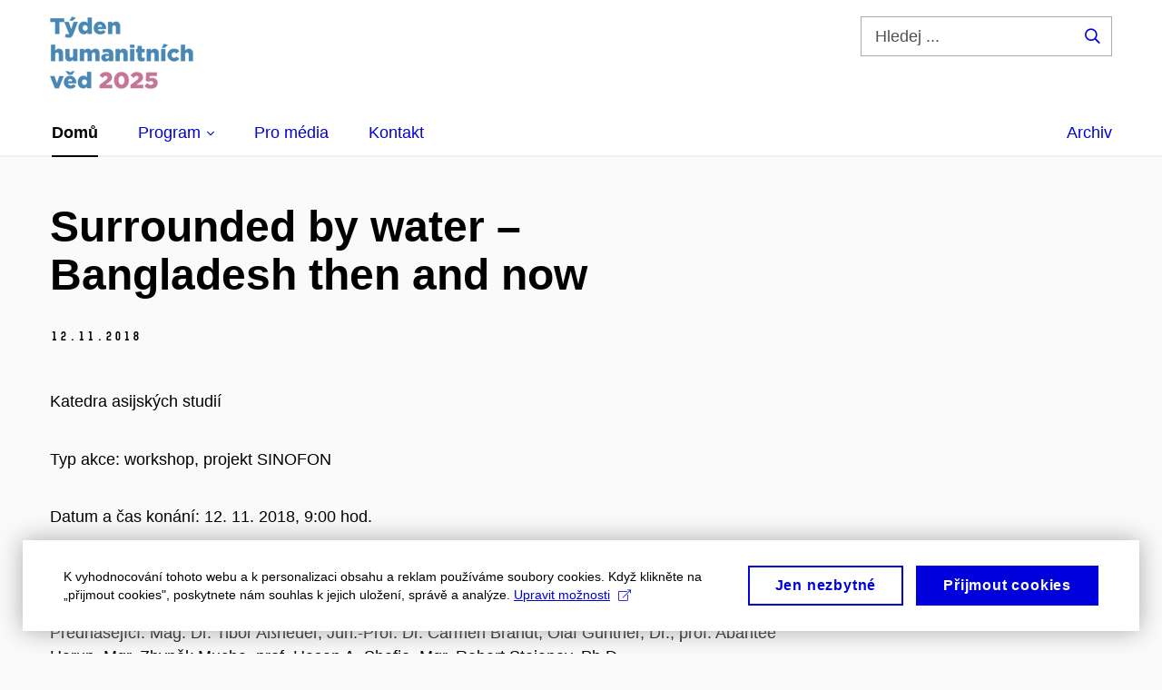

--- FILE ---
content_type: text/html; charset=utf-8
request_url: https://tydenhumanitnichved.cz/aktuality/surrounded-by-water-bangladesh-then-and-now
body_size: 8674
content:


<!doctype html>
<!--[if lte IE 9]>    <html lang="cs" class="old-browser no-js no-touch"> <![endif]-->
<!--[if IE 9 ]>    <html lang="cs" class="ie9 no-js no-touch"> <![endif]-->
<!--[if (gt IE 9)|!(IE)]><!-->
<html class="no-js" lang="cs">
<!--<![endif]-->
<head>
    

<meta charset="utf-8" />
<meta name="viewport" content="width=device-width, initial-scale=1.0">

    <meta name="robots" content="index, follow">

<title>Surrounded by water – Bangladesh then and now | Týden humanitních věd</title>

<meta name="twitter:site" content="@muni_cz">
<meta name="twitter:card" content="summary">

    <meta name="author" content="0" />
    <meta name="description" content="The workshop on topics around Bangladesh and the Delta of the Ganges River is aimed to spread information on Bangladesh and South Asia around in Czech academia. Current issues like climate change, changing livelihoods, Islam and society in Bangladesh, the Ganges delta as a habitat and slums in Dhaka are the topics that are frequently addressed by the scientific community." />
    <meta name="twitter:title" content="Surrounded by water – Bangladesh then and now" />
    <meta property="og:title" content="Surrounded by water – Bangladesh then and now" />
    <meta name="twitter:description" content="The workshop on topics around Bangladesh and the Delta of the Ganges River is aimed to spread information on Bangladesh and South Asia around in Czech academia. Current issues like climate change, changing livelihoods, Islam and society in Bangladesh, the Ganges delta as a habitat and slums in Dhaka are the topics that are frequently addressed by the scientific community." />
    <meta property="og:description" content="The workshop on topics around Bangladesh and the Delta of the Ganges River is aimed to spread information on Bangladesh and South Asia around in Czech academia. Current issues like climate change, changing livelihoods, Islam and society in Bangladesh, the Ganges delta as a habitat and slums in Dhaka are the topics that are frequently addressed by the scientific community." />
    <meta property="og:url" content="https://tydenhumanitnichved.cz/aktuality/surrounded-by-water-bangladesh-then-and-now" />
    <meta property="og:site_name" content="Týden humanitních věd" />


            <link rel="stylesheet" type="text/css" href="https://cdn.muni.cz/css/MuniWeb/MuniWeb_NotMU/style.3c5954f0cb0eedb2d1e2.css" />
<script type="text/javascript" nonce="48b0576d-069f-4317-8d1f-34d87710fea0">/*! For license information please see muniweb-critical.f2b8e652ef8f9f2a5db3.js.LICENSE.txt */
!function(){function e(n){return e="function"==typeof Symbol&&"symbol"==typeof Symbol.iterator?function(e){return typeof e}:function(e){return e&&"function"==typeof Symbol&&e.constructor===Symbol&&e!==Symbol.prototype?"symbol":typeof e},e(n)}!function(n,t){function o(n,t){return e(n)===t}function i(){return"function"!=typeof t.createElement?t.createElement(arguments[0]):u?t.createElementNS.call(t,"http://www.w3.org/2000/svg",arguments[0]):t.createElement.apply(t,arguments)}function a(){var e=t.body;return e||((e=i(u?"svg":"body")).fake=!0),e}var s=[],c=[],r={_version:"3.3.1",_config:{classPrefix:"",enableClasses:!0,enableJSClass:!0,usePrefixes:!0},_q:[],on:function(e,n){var t=this;setTimeout((function(){n(t[e])}),0)},addTest:function(e,n,t){c.push({name:e,fn:n,options:t})},addAsyncTest:function(e){c.push({name:null,fn:e})}},l=function(){};l.prototype=r,l=new l;var d=t.documentElement,u="svg"===d.nodeName.toLowerCase(),f=r._config.usePrefixes?" -webkit- -moz- -o- -ms- ".split(" "):["",""];r._prefixes=f;var m=r.testStyles=function(e,n,o,s){var c,r,l,u,f="modernizr",m=i("div"),p=a();if(parseInt(o,10))for(;o--;)(l=i("div")).id=s?s[o]:f+(o+1),m.appendChild(l);return(c=i("style")).type="text/css",c.id="s"+f,(p.fake?p:m).appendChild(c),p.appendChild(m),c.styleSheet?c.styleSheet.cssText=e:c.appendChild(t.createTextNode(e)),m.id=f,p.fake&&(p.style.background="",p.style.overflow="hidden",u=d.style.overflow,d.style.overflow="hidden",d.appendChild(p)),r=n(m,e),p.fake?(p.parentNode.removeChild(p),d.style.overflow=u,d.offsetHeight):m.parentNode.removeChild(m),!!r};l.addTest("touch",(function(){var e;if("ontouchstart"in n||n.DocumentTouch&&t instanceof DocumentTouch)e=!0;else{var o=["@media (",f.join("touch-enabled),("),"heartz",")","{#modernizr{top:9px;position:absolute}}"].join("");m(o,(function(n){e=9===n.offsetTop}))}return e})),function(){var e,n,t,i,a,r;for(var d in c)if(c.hasOwnProperty(d)){if(e=[],(n=c[d]).name&&(e.push(n.name.toLowerCase()),n.options&&n.options.aliases&&n.options.aliases.length))for(t=0;t<n.options.aliases.length;t++)e.push(n.options.aliases[t].toLowerCase());for(i=o(n.fn,"function")?n.fn():n.fn,a=0;a<e.length;a++)1===(r=e[a].split(".")).length?l[r[0]]=i:(!l[r[0]]||l[r[0]]instanceof Boolean||(l[r[0]]=new Boolean(l[r[0]])),l[r[0]][r[1]]=i),s.push((i?"":"no-")+r.join("-"))}}(),function(e){var n=d.className,t=l._config.classPrefix||"";if(u&&(n=n.baseVal),l._config.enableJSClass){var o=new RegExp("(^|\\s)"+t+"no-js(\\s|$)");n=n.replace(o,"$1"+t+"js$2")}l._config.enableClasses&&(n+=" "+t+e.join(" "+t),u?d.className.baseVal=n:d.className=n)}(s),delete r.addTest,delete r.addAsyncTest;for(var p=0;p<l._q.length;p++)l._q[p]();n.Modernizr=l}(window,document),(navigator.maxTouchPoints>0||navigator.msMaxTouchPoints>0)&&(document.documentElement.className=document.documentElement.className.replace("no-touch","touch"))}(),function(e){e.oneTimeEvent=function(e,n,t){(t=t||document).addEventListener(e,(function t(o){return document.removeEventListener(e,t),n(o)}),!1)},e.isDocumentReady=!1,document.addEventListener("DocumentReady",(function(){e.isDocumentReady=!0})),e.elementReady=function(n,t){e.isDocumentReady?e.oneTimeEvent("ElementsReady."+n,t):e.oneTimeEvent("DocumentReady",t)},e.elementsReady=function(e,n){var t=function(o){e(o),!1!==n&&document.removeEventListener("ElementsReady",t)};document.addEventListener("ElementsReady",t,!1)},e.documentReady=function(e){document.addEventListener("DocumentReady",e,!1)};var n={};e.dictionary=function(e,t){if(null==t)return n[e];n[e]=t};var t={};e.items=function(e,n){if(null==n)return t[e];t[e]=n}}(window.Page=window.Page||{}),window.addEventListener("mc-consent",(function(e){e.detail.includes("mc-analytics")&&window.clarity&&window.clarity("consent")}));</script>

    

<script nonce="48b0576d-069f-4317-8d1f-34d87710fea0" type="text/javascript" class="mc-analytics">
    var _paq = window._paq = window._paq || [];
    
        _paq.push(['disableCookies']);
        _paq.push(['trackPageView']);
    (function() {
    var u="//analytics-test.ics.muni.cz:3500";
    _paq.push(['setTrackerUrl', u+'matomo.php']);
    _paq.push(['setSiteId', '490']);
    var d=document, g=d.createElement('script'), s=d.getElementsByTagName('script')[0];
    g.type='text/javascript'; g.async=true; g.src=u+'matomo.js'; s.parentNode.insertBefore(g,s);
    })();
</script>




<link rel="shortcut icon" type="image/x-icon" href="https://cdn.muni.cz/Css/_Shared/Favicons/210000.ico" />









    
</head>

<body>
            <p class="menu-accessibility">
            <a title="Přej&#237;t k obsahu (Kl&#225;vesov&#225; zkratka: Alt + 2)" accesskey="2" href="#main">
                Přej&#237;t k obsahu
            </a>
            <span class="hide">|</span>
            <a href="#menu-main">Přej&#237;t k hlavn&#237;mu menu</a>
                <span class="hide">|</span>
                <a href="#form-search">Přej&#237;t k vyhled&#225;v&#225;n&#237;</a>
        </p>

    
    


            <header class="header">
                <div class="header__wrap">
                    <div class="row-main">
                            <p class="header__logo" role="banner">
                                        <a href="/" title="Homepage webu">
        <img src="/media/3873026/logo_thv_2025_web.png?mode=pad&amp;rnd=133982675830000000" class="main-logo" alt="T&#253;den humanitn&#237;ch věd" width="159" height="80" />
        </a>

                            </p>

                    <div class="header__side">
                        

                            <form id="form-search" action="/vyhledavani" class="header__search" role="search">
                                <fieldset>
                                    <p>
                                        <label for="search" class="header__search__label icon icon-search"><span class="vhide">Hledej ...</span></label>
                                        <span class="inp-fix inp-icon inp-icon--after">
                                            <input type="text" name="q" id="search" class="inp-text" placeholder="Hledej ..." data-hj-masked maxlength="200">
                                            <button type="submit" class="btn-icon icon icon-search">
                                                <span class="vhide">Hledej ...</span>
                                            </button>
                                        </span>
                                    </p>
                                </fieldset>
                            </form>
                        

                        
                        <!-- placeholder pro externí přihlášení (desktop) -->
                        <div class="user-menu-ext-std" style="display:none;"></div>                        


                        <nav class="menu-mobile" role="navigation">
                            <ul class="menu-mobile__list">
                                    <li class="menu-mobile__item">
                                        <a href="#" class="menu-mobile__link menu-mobile__link--search" aria-hidden="true">
                                            <span class="icon icon-search"></span>
                                        </a>
                                    </li>

                                

                                
                                <li class="user-menu-ext-mobile" style="display:none;"></li>



                                    <li class="menu-mobile__item">
                                        <a href="#" class="menu-mobile__link menu-mobile__link--burger">
                                            <span class="menu-mobile__burger"><span></span></span>
                                        </a>
                                    </li>
                            </ul>
                        </nav>

                    </div>

                            <nav id="menu-main" class="menu-primary" role="navigation">
                                <div class="menu-primary__holder">
                                    <div class="menu-primary__wrap">

    <ul class="menu-primary__list">
                    <li class="menu-primary__item ">
                        <span class="">
                            <a href="/" class="menu-primary__link is-active" >
 <span class="menu-primary__inner">Domů</span> 
                            </a>
                        </span>
                    </li>
                    <li class="menu-primary__item with-submenu">
                        <span class="menu-primary__links">
                            <a href="/program/brno" class="menu-primary__link" >
 <span class="menu-primary__inner">Program</span> 
                                    <span class="icon icon-angle-down"></span>
                            </a>
                                <a href="#" class="menu-primary__toggle icon icon-angle-down" aria-hidden="true"></a>
                        </span>
                            <div class="menu-submenu">
                                    <ul class="menu-submenu__list">
                    <li class="menu-submenu__item ">
                        <span class="">
                            <a href="/program/brno" class="menu-submenu__link" >
Brno
                            </a>
                        </span>
                    </li>
                    <li class="menu-submenu__item ">
                        <span class="">
                            <a href="/program/ceske-budejovice" class="menu-submenu__link" >
České Budějovice
                            </a>
                        </span>
                    </li>
                    <li class="menu-submenu__item ">
                        <span class="">
                            <a href="/program/hradec-kralove" class="menu-submenu__link" >
Hradec Králové
                            </a>
                        </span>
                    </li>
                    <li class="menu-submenu__item ">
                        <span class="">
                            <a href="/program/olomouc" class="menu-submenu__link" >
Olomouc
                            </a>
                        </span>
                    </li>
                    <li class="menu-submenu__item ">
                        <span class="">
                            <a href="/program/opava" class="menu-submenu__link" >
Opava
                            </a>
                        </span>
                    </li>
                    <li class="menu-submenu__item ">
                        <span class="">
                            <a href="/program/ostrava" class="menu-submenu__link" >
Ostrava
                            </a>
                        </span>
                    </li>
                    <li class="menu-submenu__item ">
                        <span class="">
                            <a href="/program/pardubice" class="menu-submenu__link" >
Pardubice
                            </a>
                        </span>
                    </li>
                    <li class="menu-submenu__item ">
                        <span class="">
                            <a href="/program/plzen" class="menu-submenu__link" >
Plzeň
                            </a>
                        </span>
                    </li>
                    <li class="menu-submenu__item ">
                        <span class="">
                            <a href="/program/praha" class="menu-submenu__link" >
Praha
                            </a>
                        </span>
                    </li>
                    <li class="menu-submenu__item ">
                        <span class="">
                            <a href="/program/usti-nad-labem" class="menu-submenu__link" >
Ústí nad Labem
                            </a>
                        </span>
                    </li>
    </ul>

                            </div>
                    </li>
                    <li class="menu-primary__item ">
                        <span class="">
                            <a href="/pro-media" class="menu-primary__link" >
 <span class="menu-primary__inner">Pro média</span> 
                            </a>
                        </span>
                    </li>
                    <li class="menu-primary__item ">
                        <span class="">
                            <a href="/kontakt" class="menu-primary__link" >
 <span class="menu-primary__inner">Kontakt</span> 
                            </a>
                        </span>
                    </li>
    </ul>







<ul class="menu-header-secondary">
            <li class="menu-header-secondary__item">
                <a href="/archiv" class="menu-header-secondary__link ">
                    Archiv
                </a>
            </li>

    
</ul>                                    </div>
                                   
                                        <a href="#" class="menu-primary__title">
                                            <span></span>
                                            &nbsp;
                                        </a>
                                    
                                    <div class="menu-primary__main-toggle" aria-hidden="true"></div>
                                </div>
                            </nav>
                    </div>
                </div>
                

            </header>


    <main id="main" class="main main--nobreadcrumbs">


        




    <div class="row-main">
            <div class="box-content">

        <h1 class="">Surrounded by water – Bangladesh then and now</h1>        <p class="meta">
                <span class="meta__item">
                    <span class="font-muni">
12.<span class="hidden-text"> </span>11.<span class="hidden-text"> </span>2018                    </span>
                </span>
                                </p>


            </div>
    </div>





            <div class="row-main ">
                        



        <div class="box-content">

    <p>Katedra asijských studií</p>
<p>Typ akce: workshop, projekt SINOFON</p>
<p>Datum a čas konání: 12. 11. 2018, 9:00 hod.</p>
<p>Místo konání: Olomouc, Křížkovského 10, zasedací místnost 2.25</p>
<p>Přednášející: Mag. Dr. Tibor Aßheuer, Jun.-Prof. Dr. Carmen Brandt, Olaf Günther, Dr., prof. Abantee Harun, Mgr. Zbyněk Mucha, prof. Hasan A. Shafie, Mgr. Robert Stojanov, Ph.D.</p>
<p>Anotace: The workshop on topics around Bangladesh and the Delta of the Ganges River is aimed to spread information on Bangladesh and South Asia around in Czech academia. Current issues like climate change, changing livelihoods, Islam and society in Bangladesh, the Ganges delta as a habitat and slums in Dhaka are the topics that are frequently addressed by the scientific community. The department of Asian Studies is happy to have some of well-known scientists at Palacký University Olomouc.</p>
<p>Jazyk akce: angličtina</p>



        </div>

        </div>








        <div class="row-main u-mt-30 u-mb-50">


<p class="share u-mb-0">
            <a class="share__btn share__btn--text" href="#">
                <span class="icon icon-share-alt"></span>
                Sd&#237;let 
            </a>
            <span class="share__box">
                        <a title="Facebook" class="share__item icon icon-facebook" href="http://www.facebook.com/share.php?u=https%3a%2f%2ftydenhumanitnichved.cz%2faktuality%2fsurrounded-by-water-bangladesh-then-and-now" target="_blank" rel="noopener">
            <span class="vhide">Facebook</span>
        </a>
        <a class="share__item icon icon-twitter" href="https://twitter.com/intent/tweet?url=https%3a%2f%2ftydenhumanitnichved.cz%2faktuality%2fsurrounded-by-water-bangladesh-then-and-now&text=Surrounded by water – Bangladesh then and now" title="Twitter">
            <span class="vhide">Twitter</span>
        </a>
        <a title="LinkedIn" class="share__item icon icon-linkedin" href="https://www.linkedin.com/shareArticle?url=https%3a%2f%2ftydenhumanitnichved.cz%2faktuality%2fsurrounded-by-water-bangladesh-then-and-now&mini=true&title=Surrounded by water – Bangladesh then and now&source=T%c3%bdden+humanitn%c3%adch+v%c4%9bd" target="_blank" rel="noopener">
            <span class="vhide">LinkedIn</span>
        </a>
        <a title="E-mail" class="share__item icon icon-envelope" href="mailto:?body=https%3a%2f%2ftydenhumanitnichved.cz%2faktuality%2fsurrounded-by-water-bangladesh-then-and-now&subject=Surrounded by water – Bangladesh then and now">
            <span class="vhide">E-mail</span>
        </a>

            </span>
</p>




        </div>



    <div class="row-main">
        <hr />
<h2 class="h3">Více článků</h2>            <div class="crossroad-std">
                <ul class="grid">
                        <li class="grid__cell size--s--1-2 size--l--3-12">



    <article class="box-article-grid box-article-grid--noimg">
            <a href="/aktuality/studena-valka-aneb-spionem-tady-a-ted" class="box-article-grid__inner">
                    
        <div class="box-article-grid__content">
                <p class="box-article-grid__meta meta">

                <span class="meta__item font-muni">
                    <strong>16.<span class="hidden-text"> </span>11.<span class="hidden-text"> </span>2018</strong>
                </span>

    </p>
     <h3 class="box-article-grid__title">
Studená válka aneb špionem tady a&#160;teď      </h3>

<p class="box-article-list__desc"><span style="font-weight: 400;">Workshop si klade za cíl seznámit posluchače s&#160;kulturními reáliemi Ruska, Spojených států amerických a&#160;Velké Británie, které jsou nutné pro úspěšné splynutí s&#160;ruským/americkým/britským prostředím a&#160;eliminaci trapných situací.</span></p>            
            
        </div>

            </a>
    </article>








                        </li>
                        <li class="grid__cell size--s--1-2 size--l--3-12">



    <article class="box-article-grid box-article-grid--noimg">
            <a href="/aktuality/tlumocnicky-maraton" class="box-article-grid__inner">
                    
        <div class="box-article-grid__content">
                <p class="box-article-grid__meta meta">

                <span class="meta__item font-muni">
                    <strong>16.<span class="hidden-text"> </span>11.<span class="hidden-text"> </span>2018</strong>
                </span>

    </p>
     <h3 class="box-article-grid__title">
Tlumočnický maraton      </h3>

<p class="box-article-list__desc"><span style="font-weight: 400;">Chcete si vyzkoušet, jak dlouho v&#160;kuse dokážete tlumočit? Přijďte na tlumočnický maraton. </span></p>            
            
        </div>

            </a>
    </article>








                        </li>
                        <li class="grid__cell size--s--1-2 size--l--3-12 hide-xs hide-s">



    <article class="box-article-grid box-article-grid--noimg">
            <a href="/aktuality/cizincem-ve-francii-literarne-hudebni-vecer-k-70-vyroci-emigrace-jana-cepa" class="box-article-grid__inner">
                    
        <div class="box-article-grid__content">
                <p class="box-article-grid__meta meta">

                <span class="meta__item font-muni">
                    <strong>16.<span class="hidden-text"> </span>11.<span class="hidden-text"> </span>2018</strong>
                </span>

    </p>
     <h3 class="box-article-grid__title">
Cizincem ve Francii. Literárně-hudební večer k&#160;70. výročí emigrace Jana Čepa      </h3>

<p class="box-article-list__desc">Koláž tvořenou úryvky z&#160;Čepových povídek, autobiografických textů a&#160;korespondence prostupují klavírní skladby C. Francka, F. Chopina a&#160;dalších.</p>            
            
        </div>

            </a>
    </article>








                        </li>
                        <li class="grid__cell size--s--1-2 size--l--3-12 hide-xs hide-s">



    <article class="box-article-grid box-article-grid--noimg">
            <a href="/aktuality/mistrovstvi-sveta-v-primerene-vagni-konceptualni-analyze" class="box-article-grid__inner">
                    
        <div class="box-article-grid__content">
                <p class="box-article-grid__meta meta">

                <span class="meta__item font-muni">
                    <strong>15.<span class="hidden-text"> </span>11.<span class="hidden-text"> </span>2018</strong>
                </span>

    </p>
     <h3 class="box-article-grid__title">
Mistrovství světa v&#160;přiměřeně vágní konceptuální analýze      </h3>

<p class="box-article-list__desc"><span style="font-weight: 400;">Kulatý čtvrtý ročník souboje o&#160;titul mistra (vágní) konceptuální analýzy.</span></p>            
            
        </div>

            </a>
    </article>








                        </li>
                </ul>
            </div>
            <p class="btn-wrap u-mb-50">
                <a href="/aktuality" class="btn btn-primary btn-s">
                    <span>Přehled všech čl&#225;nků</span>
                </a>
            </p>
    </div>



        


    </main>


        <footer class="footer">





            <div class="row-main">





                    <div class="footer__bottom u-mt-50">
                        <div class="footer__copyrights">
                                © 2026 <a href="https://www.muni.cz" target="_blank" rel="noopener">Masarykova univerzita</a>
                                <br />
                            <span class="meta">
                                    <span class="meta__item"><a href="/system/spravce-stranek">Správce stránek</a></span>
                                                                    <span class="meta__item"><a href="#" class="mc-open-dialog">Cookies</a></span>
                            </span>
                        </div>

                    </div>

                

            </div>
        </footer>

<div class="box-fixed-notice box-fixed-notice--old-browsers">
    <div class="row-main">
<form action="/aktuality/surrounded-by-water-bangladesh-then-and-now" enctype="multipart/form-data" method="post">            <p class="box-fixed-notice__text">
                Použ&#237;v&#225;te starou verzi internetov&#233;ho prohl&#237;žeče. Doporučujeme aktualizovat V&#225;š prohl&#237;žeč na nejnovějš&#237; verzi.
            </p>
            <p class="box-fixed-notice__btn-wrap">
                    <a href="/system/pouzivate-stary-prohlizec" class="btn btn-white btn-border btn-s">
                        <span>Dalš&#237; info</span>
                    </a>
                <button type="submit" class="btn btn-white btn-border btn-s">
                    <span>Zavř&#237;t</span>
                </button>
            </p>
<input name='ufprt' type='hidden' value='nsfJegjOI+/LsNjh9BpNQnGJAbGl8l7A1sRCKBoMkx78qnsdJZ6VErEKGeoLC64kLQHVGvy4nadJhc2Ciy57fw46qrzeOTxrSmHP9PAjYV9GL6YQnAVapYVz2zTfgXEPGZpeFDuI6XBWcecgrJ5tgy9hwOiWePwBLbgeuS4VbT8odgWD' /></form>    </div>
</div>
    <script nonce="48b0576d-069f-4317-8d1f-34d87710fea0">
    !function(i,c){i.muniCookies=c;var s=document.createElement("script");s.src=c.scriptUrl+"main.js",document.head.appendChild(s)}(window,{
        scriptUrl: 'https://cdn.muni.cz/Scripts/libs/muni-cookies/',
        lang: 'cs',
        
        key: 'd3a5e814-25a1-443b-8b01-bef4456cdf12'})
</script>
<script type="text/javascript" src="https://cdn.muni.cz/css/MuniWeb/_Shared/muniweb.bb1d162bd66f215c8ff7.js" nonce="48b0576d-069f-4317-8d1f-34d87710fea0"></script>



    <script nonce="48b0576d-069f-4317-8d1f-34d87710fea0">App.run({}); Page.run();</script>
    
</body>
</html>







